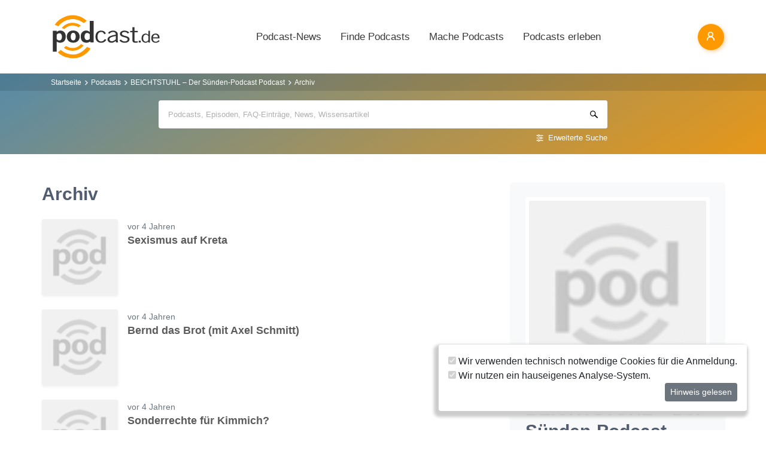

--- FILE ---
content_type: text/html; charset=utf-8
request_url: https://www.podcast.de/podcast/686528/archiv?page=12
body_size: 15065
content:
<!DOCTYPE html>
<html lang="de" >
    <head>
        <meta charset="UTF-8">
        <meta http-equiv="X-UA-Compatible" content="ie=edge">
        <meta name="viewport" content="width=device-width, initial-scale=1.0, shrink-to-fit=no">
        <meta name="csrf-token" content="UXKttPXMgMHeBHqiTsVx7K8ybRzH22z5mYsWytzR">
        <meta property="fb:app_id" content="109904812384029" />
        <link rel="dns-prefetch" href="//cdn.podcastcms.de">
        <link rel="dns-prefetch" href="//sockets.podcast.de">
        <link rel="dns-prefetch" href="//mto.podcast.de">
        <link rel="dns-prefetch" href="//jobs.podcast.de">
        <link rel="shortcut icon" href="https://cdn.podcastcms.de/images/defaults/favicon.ico" title="favicon" type="image/x-icon" />
        <link rel="apple-touch-icon" href="https://cdn.podcastcms.de/images/defaults/iphonefavicon.png">
        <link rel="apple-touch-startup-image" href="https://cdn.podcastcms.de/images/defaults/podcast_de_logo.gif">
        
        <!-- Favicon -->
        <link href="https://www.podcast.de/images/favicon.png" rel="icon" type="image/png">
        <title>Archiv</title>
<meta name="keywords" content="Podcast, Podcasts, Podcasting, Podcasten, Podcaster, MP3, Video, News">
<meta name="robots" content="noindex">
<link rel="canonical" href="https://www.podcast.de/podcast/686528/beichtstuhl-der-s%C3%BCnden-podcast">
<meta name="robots" content="all">
<meta property="og:title" content="Archiv">
<meta property="og:url" content="https://www.podcast.de/podcast/686528/archiv">
<meta property="og:type" content="article">
<meta property="og:site_name" content="podcast.de">
<meta property="og:image" content="https://www.podcast.de/images1/podcast.de.svg">

<meta name="twitter:site" content="@podcastDE">
<meta name="twitter:title" content="Archiv">
<script type="application/ld+json">{"@context":"https://schema.org","@type":"WebSite","name":"podcast.de","image":"https://www.podcast.de/images1/podcast.de.svg"}</script>        <link rel="alternate" type="application/rss+xml" href="https://www.podcast.de/feeds/news" title="podcast.de News">
    <link rel="alternate" type="application/rss+xml" href="https://www.podcast.de/feeds/news/meldungen" title="Meldungen - Alles rund ums Thema Podcasting ~ podcast.de News">
    <link rel="alternate" type="application/rss+xml" href="https://www.podcast.de/feeds/news/berichte" title="Berichte - Alles zum Thema Podcast ~ podcast.de News">
    <link rel="alternate" type="application/rss+xml" href="https://www.podcast.de/feeds/news/kommentare" title="Kommentare zu Podcasts und zum Podcasting ~ podcast.de News">
        <!-- Web Application Manifest -->
<link rel="manifest" href="https://www.podcast.de/manifest.json">
<!-- Chrome for Android theme color -->
<meta name="theme-color" content="#ff9900">

<!-- Add to homescreen for Chrome on Android -->
<meta name="mobile-web-app-capable" content="yes">
<meta name="application-name" content="podcast.de">
<link rel="icon" sizes="923x923" href="/images/icons/maskable_icon.png">

<!-- Add to homescreen for Safari on iOS -->
<meta name="apple-mobile-web-app-capable" content="yes">
<meta name="apple-mobile-web-app-status-bar-style" content="white">
<meta name="apple-mobile-web-app-title" content="podcast.de">
<link rel="apple-touch-icon" href="/images/icons/maskable_icon.png">


<link href="/images/icons/apple-splash-640-1136.jpg" media="(device-width: 320px) and (device-height: 568px) and (-webkit-device-pixel-ratio: 2) and (orientation: portrait)" rel="apple-touch-startup-image" />
<link href="/images/icons/apple-splash-750-1334.jpg" media="(device-width: 375px) and (device-height: 667px) and (-webkit-device-pixel-ratio: 2) and (orientation: landscape)" rel="apple-touch-startup-image" />
<link href="/images/icons/apple-splash-828-1792.jpg" media="(device-width: 414px) and (device-height: 896px) and (-webkit-device-pixel-ratio: 2) and (orientation: portrait)" rel="apple-touch-startup-image" />
<link href="/images/icons/apple-splash-1125-2436.jpg" media="(device-width: 375px) and (device-height: 812px) and (-webkit-device-pixel-ratio: 3) and (orientation: portrait)" rel="apple-touch-startup-image" />
<link href="/images/icons/apple-splash-1242-2208.jpg" media="(device-width: 621px) and (device-height: 1104px) and (-webkit-device-pixel-ratio: 3) and (orientation: portrait)" rel="apple-touch-startup-image" />
<link href="/images/icons/apple-splash-1242-2688.jpg" media="(device-width: 414px) and (device-height: 896px) and (-webkit-device-pixel-ratio: 3) and (orientation: portrait)" rel="apple-touch-startup-image" />
<link href="/images/icons/apple-splash-1536-2048.jpg" media="(device-width: 768px) and (device-height: 1024px) and (-webkit-device-pixel-ratio: 2) and (orientation: portrait)" rel="apple-touch-startup-image" />
<link href="/images/icons/apple-splash-1668-2224.jpg" media="(device-width: 834px) and (device-height: 1112px) and (-webkit-device-pixel-ratio: 2) and (orientation: portrait)" rel="apple-touch-startup-image" />
<link href="/images/icons/apple-splash-1668-2388.jpg" media="(device-width: 834px) and (device-height: 1194px) and (-webkit-device-pixel-ratio: 2) and (orientation: portrait)" rel="apple-touch-startup-image" />
<link href="/images/icons/apple-splash-2048-2732.jpg" media="(device-width: 1024px) and (device-height: 1366px) and (-webkit-device-pixel-ratio: 2) and (orientation: portrait)" rel="apple-touch-startup-image" />

<link rel="apple-touch-startup-image" href="/images/icons/apple-splash-2732-2048.jpg" media="(device-width: 1024px) and (device-height: 1366px) and (-webkit-device-pixel-ratio: 2) and (orientation: landscape)">
<link rel="apple-touch-startup-image" href="/images/icons/apple-splash-2388-1668.jpg" media="(device-width: 834px) and (device-height: 1194px) and (-webkit-device-pixel-ratio: 2) and (orientation: landscape)">
<link rel="apple-touch-startup-image" href="/images/icons/apple-splash-2048-1536.jpg" media="(device-width: 768px) and (device-height: 1024px) and (-webkit-device-pixel-ratio: 2) and (orientation: landscape)">
<link rel="apple-touch-startup-image" href="/images/icons/apple-splash-2224-1668.jpg" media="(device-width: 834px) and (device-height: 1112px) and (-webkit-device-pixel-ratio: 2) and (orientation: landscape)">
<link rel="apple-touch-startup-image" href="/images/icons/apple-splash-1620-2160.jpg" media="(device-width: 810px) and (device-height: 1080px) and (-webkit-device-pixel-ratio: 2) and (orientation: portrait)">
<link rel="apple-touch-startup-image" href="/images/icons/apple-splash-2160-1620.jpg" media="(device-width: 810px) and (device-height: 1080px) and (-webkit-device-pixel-ratio: 2) and (orientation: landscape)">
<link rel="apple-touch-startup-image" href="/images/icons/apple-splash-1284-2778.jpg" media="(device-width: 428px) and (device-height: 926px) and (-webkit-device-pixel-ratio: 3) and (orientation: portrait)">
<link rel="apple-touch-startup-image" href="/images/icons/apple-splash-2778-1284.jpg" media="(device-width: 428px) and (device-height: 926px) and (-webkit-device-pixel-ratio: 3) and (orientation: landscape)">
<link rel="apple-touch-startup-image" href="/images/icons/apple-splash-1170-2532.jpg" media="(device-width: 390px) and (device-height: 844px) and (-webkit-device-pixel-ratio: 3) and (orientation: portrait)">
<link rel="apple-touch-startup-image" href="/images/icons/apple-splash-2532-1170.jpg" media="(device-width: 390px) and (device-height: 844px) and (-webkit-device-pixel-ratio: 3) and (orientation: landscape)">
<link rel="apple-touch-startup-image" href="/images/icons/apple-splash-2436-1125.jpg" media="(device-width: 375px) and (device-height: 812px) and (-webkit-device-pixel-ratio: 3) and (orientation: landscape)">
<link rel="apple-touch-startup-image" href="/images/icons/apple-splash-2688-1242.jpg" media="(device-width: 414px) and (device-height: 896px) and (-webkit-device-pixel-ratio: 3) and (orientation: landscape)">
<link rel="apple-touch-startup-image" href="/images/icons/apple-splash-1792-828.jpg" media="(device-width: 414px) and (device-height: 896px) and (-webkit-device-pixel-ratio: 2) and (orientation: landscape)">
<link rel="apple-touch-startup-image" href="/images/icons/apple-splash-2208-1242.jpg" media="(device-width: 414px) and (device-height: 736px) and (-webkit-device-pixel-ratio: 3) and (orientation: landscape)">
<link rel="apple-touch-startup-image" href="/images/icons/apple-splash-1334-750.jpg" media="(device-width: 375px) and (device-height: 667px) and (-webkit-device-pixel-ratio: 2) and (orientation: landscape)">
<link rel="apple-touch-startup-image" href="/images/icons/apple-splash-1136-640.jpg" media="(device-width: 320px) and (device-height: 568px) and (-webkit-device-pixel-ratio: 2) and (orientation: landscape)">

<!-- Tile for Win8 -->
<meta name="msapplication-TileColor" content="#ffffff">
<meta name="msapplication-TileImage" content="/images/icons/maskable_icon.png">

<script type="text/javascript">
    const VAPID_PUBLIC_KEY = 'BGfmJrLRUTOhiJt2l74fMljrw-uuequsrPyW3rGS_i4Y_4Naw4a97kmevm3j35Zf26os6avAZFyNnIv9mgvScw8';
</script>
                <!-- Styles -->
        <link href="https://www.podcast.de/css/app.css?id=2ac4b3cf154ff3f2cd50d2363d3b7d50" rel="stylesheet">
        <script>
            let _paq = window._paq = window._paq || [];
            
            _paq.push(['trackPageView']);
            _paq.push(['trackVisibleContentImpressions']); 
            _paq.push(['enableLinkTracking']);
            (function() {
                let u="//mto.podcast.de/";
                _paq.push(['setTrackerUrl', u+'matomo.php']);
                _paq.push(['setSiteId', '3']);
                let d=document, g=d.createElement('script'), s=d.getElementsByTagName('script')[0];
                g.type='text/javascript'; g.async=true; g.src=u+'matomo.js'; s.parentNode.insertBefore(g,s);
            })();
        </script>
    </head>
<body class="bg-white">

<div id="app">
    <alert-container></alert-container>

    <div class="main-content">

        <nav class="navbar py-3 py-md-4 position-relative">
        <div class="container d-flex flex-nowrap px-0 pl-md-3" id="nav">
            <a href="https://www.podcast.de" class="py-0 pr-3 navbar-brand">
                <img src="https://www.podcast.de/images/podcast.de.svg" alt="podcast.de" width="183" height="75">
            </a>

            <ul class="d-flex flex-column flex-lg-row col-auto navbar-navmenu auth list-unstyled my-0 px-0 user-select-none navbar-nav">
    

    
    <li class="nav-item dropdown mx-0 d-none d-lg-block">
        <a class="nav-link dropdown-toggle" href="" role="button" data-toggle="dropdown" aria-expanded="false">
            Podcast-News
        </a>
        <div class="dropdown-menu position-absolute p-0 shadow-sm mt-2">
            <a class="dropdown-item" href="https://www.podcast.de/podcast-news">Alle Podcast-News</a>
            <div class="dropdown-divider mx-3"></div>
            <a class="dropdown-item" href="https://www.podcast.de/podcast-nachrichten/meldung">Meldungen</a>
            <a class="dropdown-item" href="https://www.podcast.de/podcast-nachrichten/bericht">Berichte</a>
            <a class="dropdown-item" href="https://www.podcast.de/podcast-nachrichten/kommentar">Kommentare</a>
            <a class="dropdown-item" href="https://www.podcast.de/podcast-nachrichten/service">Service-News</a>
            <a class="dropdown-item" href="https://www.podcast.de/podcast-nachrichten/technik">Technik</a>
            <div class="dropdown-divider mx-3"></div>
            <a class="dropdown-item" href="https://www.podcast.de/podcast/2560705/naps-neues-aus-der-podcast-szene">NAPS - Neues aus der Podcast-Szene Podcast</a>
        </div>
    </li>
    <li class="nav-item dropdown mx-0 d-none d-lg-block">
        <a class="nav-link dropdown-toggle" href="" role="button" data-toggle="dropdown" aria-expanded="false">
            Finde Podcasts
        </a>
        <div class="dropdown-menu position-absolute p-0 shadow-sm mt-2">
            <div class="d-flex">
                <div>
                    <a class="dropdown-item" href="https://www.podcast.de/podcasts">Podcasts finden</a>
                    <div class="dropdown-divider mx-3"></div>
                    <a class="dropdown-item" href="https://www.podcast.de/podcast-tipps">Podcast-Tipps</a>
                    <a class="dropdown-item" href="https://www.podcast.de/podcast-charts">Podcast-Charts</a>
                    <a class="dropdown-item" href="https://www.podcast.de/podcast-verzeichnis">Podcast-Verzeichnis</a>
                    <a class="dropdown-item" href="https://www.podcast.de/suche">Suche</a>
                    <a class="dropdown-item nav-collapse-button" href="https://www.podcast.de/kategorien" data-target="categoryCollapse">
                        Podcast-Kategorien
                        <svg xmlns="http://www.w3.org/2000/svg" class="ml-3" height="20" viewBox="5 5 10 15"><path fill="#666" d="m10 17l5-5l-5-5z"/></svg>
                    </a>
                </div>
                <div class="collapse align-self-stretch collapse-laptop" id="categoryCollapse">
                    <div class="menu-categories-list">
                        <h3 class="w-100">
                            <a href="https://www.podcast.de/kategorien">Kategorien-Übersicht</a>
                            <svg xmlns="http://www.w3.org/2000/svg" viewBox="0 0 16 16" width="12" height="12"><path d="M6.22 8.72a.75.75 0 0 0 1.06 1.06l5.22-5.22v1.69a.75.75 0 0 0 1.5 0v-3.5a.75.75 0 0 0-.75-.75h-3.5a.75.75 0 0 0 0 1.5h1.69L6.22 8.72Z"/><path d="M3.5 6.75c0-.69.56-1.25 1.25-1.25H7A.75.75 0 0 0 7 4H4.75A2.75 2.75 0 0 0 2 6.75v4.5A2.75 2.75 0 0 0 4.75 14h4.5A2.75 2.75 0 0 0 12 11.25V9a.75.75 0 0 0-1.5 0v2.25c0 .69-.56 1.25-1.25 1.25h-4.5c-.69 0-1.25-.56-1.25-1.25v-4.5Z"/></svg>
                        </h3>
                                                    <a href="https://www.podcast.de/beste-podcasts/comedy-27" class="category text-decoration-none">Comedy</a>
                                                    <a href="https://www.podcast.de/beste-podcasts/computer-3" class="category text-decoration-none">Computer</a>
                                                    <a href="https://www.podcast.de/beste-podcasts/englisch-815" class="category text-decoration-none">Englisch</a>
                                                    <a href="https://www.podcast.de/beste-podcasts/freizeit-2425" class="category text-decoration-none">Freizeit</a>
                                                    <a href="https://www.podcast.de/beste-podcasts/geschichte-504" class="category text-decoration-none">Geschichte</a>
                                                    <a href="https://www.podcast.de/beste-podcasts/gesellschaft-18" class="category text-decoration-none">Gesellschaft</a>
                                                    <a href="https://www.podcast.de/beste-podcasts/gesundheit-9" class="category text-decoration-none">Gesundheit</a>
                                                    <a href="https://www.podcast.de/beste-podcasts/h%C3%B6rb%C3%BCcher-2262" class="category text-decoration-none">Hörbücher</a>
                                                    <a href="https://www.podcast.de/beste-podcasts/jugendliche-325" class="category text-decoration-none">Jugendliche</a>
                                                    <a href="https://www.podcast.de/beste-podcasts/kinder-535" class="category text-decoration-none">Kinder</a>
                                                    <a href="https://www.podcast.de/beste-podcasts/kunst-4" class="category text-decoration-none">Kunst</a>
                                                    <a href="https://www.podcast.de/beste-podcasts/musik-39" class="category text-decoration-none">Musik</a>
                                                    <a href="https://www.podcast.de/beste-podcasts/religion-520" class="category text-decoration-none">Religion</a>
                                                    <a href="https://www.podcast.de/beste-podcasts/sexualit%C3%A4t-521" class="category text-decoration-none">Sexualität</a>
                                                    <a href="https://www.podcast.de/beste-podcasts/unterhaltung-33" class="category text-decoration-none">Unterhaltung</a>
                                                    <a href="https://www.podcast.de/beste-podcasts/welt-20" class="category text-decoration-none">Welt</a>
                                                    <a href="https://www.podcast.de/beste-podcasts/wissen-14" class="category text-decoration-none">Wissen</a>
                                                    <a href="https://www.podcast.de/beste-podcasts/wissenschaft-16" class="category text-decoration-none">Wissenschaft</a>
                                                    <a href="https://www.podcast.de/beste-podcasts/zuhause-10" class="category text-decoration-none">Zuhause</a>
                                            </div>
                </div>
            </div>
        </div>
    </li>
    <li class="nav-item dropdown mx-0 d-none d-lg-block">
        <a class="nav-link dropdown-toggle" href="" role="button" data-toggle="dropdown" aria-expanded="false">
            Mache Podcasts
        </a>
        <div class="dropdown-menu position-absolute p-0 shadow-sm mt-2">
            <a class="dropdown-item" href="https://www.podcast.de/podcasts-machen">Podcasts machen</a>
            <div class="dropdown-divider mx-3"></div>
            <a class="dropdown-item" href="https://www.podcast.de/podcast-wissen">Podcast-Wissen</a>
            <a class="dropdown-item" href="https://www.podcast.de/faq">Podcasting-FAQ</a>
            <a class="dropdown-item" href="https://www.podcast.de/podcaster">Podcaster</a>
            <a class="dropdown-item" href="https://www.podcaster.de?mtm_campaign=new-customers&mtm_source=podcast.de&mtm_medium=website&mtm_content=menu&mtm_placement=main">Podcast-Hosting</a>
            <a class="dropdown-item" href="https://podspace.de" title="Podcast in Berlin aufnehmen">Podcast-Studio Berlin</a>
            <div class="dropdown-divider mx-3"></div>
            <a class="dropdown-item" href="https://www.podcast.de/podcast/2710717/in-5-minuten-zu">In 5 Minuten zu... Podcast</a>

        </div>
    </li>
    <li class="nav-item dropdown mx-0 d-none d-lg-block">
        <a class="nav-link dropdown-toggle" href="" role="button" data-toggle="dropdown" aria-expanded="false">
            Podcasts erleben
        </a>
        <div class="dropdown-menu position-absolute p-0 shadow-sm mt-2">
            <a class="dropdown-item" href="https://www.podcast.de/podcast-events">Podcast-Events</a>
            <a class="dropdown-item" href="https://www.podcast.de/podcast-jobs">Podcast-Jobs</a>
            <div class="dropdown-divider mx-3"></div>
            <a class="dropdown-item" href="https://www.podcast.de/podcast/3411515/gezielt-der-reichweitenpodcast-mit-fabio-bacigalupo">Gezielt - Der Reichweiten-Podcast</a>
        </div>
    </li>

    
    <li class="mobile-nav-item border-bottom-0 d-lg-none">
        <a href="#" class="collapse-header">
            <div></div>
            <b class="pt-1">MENÜ</b>
        </a>
    </li>
    <li class="mobile-nav-item border-bottom-0 d-lg-none">
        <a href="#collapseNews" role="button" data-toggle="collapse" aria-expanded="false" aria-controls="collapseNews" class="first">
            Podcast-News
            <svg xmlns="http://www.w3.org/2000/svg" viewBox="0 0 20 20" fill="currentColor" width="25" height="25">
                <path fill-rule="evenodd" d="M8.22 5.22a.75.75 0 0 1 1.06 0l4.25 4.25a.75.75 0 0 1 0 1.06l-4.25 4.25a.75.75 0 0 1-1.06-1.06L11.94 10 8.22 6.28a.75.75 0 0 1 0-1.06Z" clip-rule="evenodd" />
            </svg>
        </a>
        <div class="collapse-container">
            <div class="collapse width" id="collapseNews">
                <a href="#collapseNews" role="button" data-toggle="collapse" aria-expanded="false" aria-controls="collapseNews" class="nested-collapse collapse-header">
                    <svg width="25" height="25" viewBox="0 0 24 24" fill="none"
                         stroke="#000" stroke-width="2" stroke-linecap="butt"
                         stroke-linejoin="arcs">
                        <path d="M19 12H6M12 5l-7 7 7 7" />
                    </svg>

                    <b class="pt-1">PODCAST-NEWS</b>
                </a>
                <a class="first" href="https://www.podcast.de/podcast-news">Alle Podcast-News</a>
                <a href="https://www.podcast.de/podcast-nachrichten/meldung">Meldungen</a>
                <a href="https://www.podcast.de/podcast-nachrichten/bericht">Berichte</a>
                <a href="https://www.podcast.de/podcast-nachrichten/kommentar">Kommentare</a>
                <a href="https://www.podcast.de/podcast-nachrichten/service">Service-News</a>
                <a href="https://www.podcast.de/podcast-nachrichten/technik">Technik</a>
                <a href="https://www.podcast.de/podcast/2560705/naps-neues-aus-der-podcast-szene">NAPS - Neues aus der Podcast-Szene Podcast</a>
            </div>
        </div>
    </li>
    <li class="mobile-nav-item border-bottom-0 d-lg-none">
        <a href="#collapseFind" role="button" data-toggle="collapse" aria-expanded="false" aria-controls="collapseFind">
            Finde Podcasts
            <svg xmlns="http://www.w3.org/2000/svg" viewBox="0 0 20 20" fill="currentColor" width="25" height="25">
                <path fill-rule="evenodd" d="M8.22 5.22a.75.75 0 0 1 1.06 0l4.25 4.25a.75.75 0 0 1 0 1.06l-4.25 4.25a.75.75 0 0 1-1.06-1.06L11.94 10 8.22 6.28a.75.75 0 0 1 0-1.06Z" clip-rule="evenodd" />
            </svg>
        </a>
        <div class="collapse-container">
            <div class="collapse width" id="collapseFind">
                <a href="#collapseFind" role="button" data-toggle="collapse" aria-expanded="false" aria-controls="collapseFind" class="collapse-header nested-collapse">
                    <svg width="25" height="25" viewBox="0 0 24 24" fill="none"
                         stroke="#000" stroke-width="2" stroke-linecap="butt"
                         stroke-linejoin="arcs">
                        <path d="M19 12H6M12 5l-7 7 7 7" />
                    </svg>

                    <b class="pt-1">FINDE PODCASTS</b>
                </a>
                <a href="https://www.podcast.de/podcasts" class="first">Podcasts finden</a>
                <a href="https://www.podcast.de/podcast-tipps">Podcast-Tipps</a>
                <a href="https://www.podcast.de/podcast-charts">Podcast-Charts</a>
                <a href="https://www.podcast.de/podcast-verzeichnis">Podcast-Verzeichnis</a>
                <a href="https://www.podcast.de/suche">Suche</a>
                <a href="#collapsePodcastCategory" role="button" data-toggle="collapse" aria-expanded="false" aria-controls="collapsePodcastCategory" class="nested-collapse">
                    Podcast-Kategorien
                    <svg xmlns="http://www.w3.org/2000/svg" viewBox="0 0 20 20" fill="currentColor" width="25" height="25">
                        <path fill-rule="evenodd" d="M8.22 5.22a.75.75 0 0 1 1.06 0l4.25 4.25a.75.75 0 0 1 0 1.06l-4.25 4.25a.75.75 0 0 1-1.06-1.06L11.94 10 8.22 6.28a.75.75 0 0 1 0-1.06Z" clip-rule="evenodd" />
                    </svg>
                </a>
                <div class="collapse-container">
                    <div class="collapse width" id="collapsePodcastCategory">
                        <a href="#collapsePodcastCategory" role="button" data-toggle="collapse" aria-expanded="false" aria-controls="collapsePodcastCategory" class="collapse-header nested-collapse">
                            <svg width="25" height="25" viewBox="0 0 24 24" fill="none"
                                 stroke="#000" stroke-width="2" stroke-linecap="butt"
                                 stroke-linejoin="arcs">
                                <path d="M19 12H6M12 5l-7 7 7 7" />
                            </svg>

                            <b class="pt-1">PODCAST-KATEGORIEN</b>
                        </a>
                                                    <a href="https://www.podcast.de/beste-podcasts/comedy-27" class="first">Comedy</a>
                                                    <a href="https://www.podcast.de/beste-podcasts/computer-3" class="">Computer</a>
                                                    <a href="https://www.podcast.de/beste-podcasts/englisch-815" class="">Englisch</a>
                                                    <a href="https://www.podcast.de/beste-podcasts/freizeit-2425" class="">Freizeit</a>
                                                    <a href="https://www.podcast.de/beste-podcasts/geschichte-504" class="">Geschichte</a>
                                                    <a href="https://www.podcast.de/beste-podcasts/gesellschaft-18" class="">Gesellschaft</a>
                                                    <a href="https://www.podcast.de/beste-podcasts/gesundheit-9" class="">Gesundheit</a>
                                                    <a href="https://www.podcast.de/beste-podcasts/h%C3%B6rb%C3%BCcher-2262" class="">Hörbücher</a>
                                                    <a href="https://www.podcast.de/beste-podcasts/jugendliche-325" class="">Jugendliche</a>
                                                    <a href="https://www.podcast.de/beste-podcasts/kinder-535" class="">Kinder</a>
                                                    <a href="https://www.podcast.de/beste-podcasts/kunst-4" class="">Kunst</a>
                                                    <a href="https://www.podcast.de/beste-podcasts/musik-39" class="">Musik</a>
                                                    <a href="https://www.podcast.de/beste-podcasts/religion-520" class="">Religion</a>
                                                    <a href="https://www.podcast.de/beste-podcasts/sexualit%C3%A4t-521" class="">Sexualität</a>
                                                    <a href="https://www.podcast.de/beste-podcasts/unterhaltung-33" class="">Unterhaltung</a>
                                                    <a href="https://www.podcast.de/beste-podcasts/welt-20" class="">Welt</a>
                                                    <a href="https://www.podcast.de/beste-podcasts/wissen-14" class="">Wissen</a>
                                                    <a href="https://www.podcast.de/beste-podcasts/wissenschaft-16" class="">Wissenschaft</a>
                                                    <a href="https://www.podcast.de/beste-podcasts/zuhause-10" class="">Zuhause</a>
                                            </div>
                </div>
            </div>
        </div>
    </li>
    <li class="mobile-nav-item border-bottom-0 d-lg-none">
        <a href="#collapseMake" role="button" data-toggle="collapse" aria-expanded="false" aria-controls="collapseMake">
            Mache Podcasts
            <svg xmlns="http://www.w3.org/2000/svg" viewBox="0 0 20 20" fill="currentColor" width="25" height="25">
                <path fill-rule="evenodd" d="M8.22 5.22a.75.75 0 0 1 1.06 0l4.25 4.25a.75.75 0 0 1 0 1.06l-4.25 4.25a.75.75 0 0 1-1.06-1.06L11.94 10 8.22 6.28a.75.75 0 0 1 0-1.06Z" clip-rule="evenodd" />
            </svg>
        </a>
        <div class="collapse-container">
            <div class="collapse width" id="collapseMake">
                <a href="#collapseMake" role="button" data-toggle="collapse" aria-expanded="false" aria-controls="collapseMake" class="nested-collapse collapse-header">
                    <svg width="25" height="25" viewBox="0 0 24 24" fill="none"
                         stroke="#000" stroke-width="2" stroke-linecap="butt"
                         stroke-linejoin="arcs">
                        <path d="M19 12H6M12 5l-7 7 7 7" />
                    </svg>

                    <b class="pt-1">MACHE PODCASTS</b>
                </a>
                <a class="first" href="https://www.podcast.de/podcasts-machen">Podcasts machen</a>
                <a href="https://www.podcast.de/podcast-wissen">Podcast-Wissen</a>
                <a href="https://www.podcast.de/faq">Podcasting-FAQ</a>
                <a href="https://www.podcast.de/podcaster">Podcaster</a>
                <a href="https://www.podcaster.de?mtm_campaign=new-customers&mtm_source=podcast.de&mtm_medium=website&mtm_content=menu&mtm_placement=main">Podcast-Hosting</a>
                <a href="https://podspace.de" title="Podcast in Berlin aufnehmen">Podcast-Studio Berlin</a>
                <a href="https://www.podcast.de/podcast/2710717/in-5-minuten-zu">In 5 Minuten zu... Podcast</a>
                
            </div>
        </div>
    </li>
    <li class="mobile-nav-item border-bottom-0 d-lg-none">
        <a href="#collapseExperience" role="button" data-toggle="collapse" aria-expanded="false" aria-controls="collapseExperience">
            Erlebe Podcasts
            <svg xmlns="http://www.w3.org/2000/svg" viewBox="0 0 20 20" fill="currentColor" width="25" height="25">
                <path fill-rule="evenodd" d="M8.22 5.22a.75.75 0 0 1 1.06 0l4.25 4.25a.75.75 0 0 1 0 1.06l-4.25 4.25a.75.75 0 0 1-1.06-1.06L11.94 10 8.22 6.28a.75.75 0 0 1 0-1.06Z" clip-rule="evenodd" />
            </svg>
        </a>
        <div class="collapse-container">
            <div class="collapse width" id="collapseExperience">
                <a href="#collapseExperience" role="button" data-toggle="collapse" aria-expanded="false" aria-controls="collapseExperience" class="nested-collapse collapse-header">
                    <svg width="25" height="25" viewBox="0 0 24 24" fill="none"
                         stroke="#000" stroke-width="2" stroke-linecap="butt"
                         stroke-linejoin="arcs">
                        <path d="M19 12H6M12 5l-7 7 7 7" />
                    </svg>

                    <b class="pt-1">ERLEBE PODCASTS</b>
                </a>
                <a class="first" href="https://www.podcast.de/podcast-events">Podcast-Events</a>
                <a href="https://www.podcast.de/podcast-jobs">Podcast-Jobs</a>
                <a href="https://www.podcast.de/podcast/3411515/gezielt-der-reichweitenpodcast-mit-fabio-bacigalupo">Gezielt - Der Reichweiten-Podcast</a>
            </div>
        </div>
    </li>
    </ul>


            <div class="d-block d-lg-none float-right ml-auto mobile-actions">
                <span class="i i-search mr-3" data-search-toggling></span>
            </div>
                        <user-header  login-route="https://www.podcast.de/anmeldung?intended=podcast%2F686528%2Farchiv"></user-header>
        </div>
    </nav>

                                <div class="container-fluid search-container general-search slide-down-search px-0">
                <nav aria-label="breadcrumb" class="pl-0 pl-md-3">
    <div class="container">
        <div class="breadcrumb-container">
        <ol class="d-inline-flex breadcrumb breadcrumb-links mb-0">
            <li class="breadcrumb-item home d-inline-block col-auto px-0">
                <a href="https://www.podcast.de" title="Startseite">Startseite</a>
            </li>

            
                                    <li class="breadcrumb-item d-inline-block col-auto pl-1 pr-0"><a href="https://www.podcast.de/podcasts">Podcasts</a></li>
                
            
                                    <li class="breadcrumb-item d-inline-block col-auto pl-1 pr-0"><a href="https://www.podcast.de/podcast/686528/beichtstuhl-der-s%C3%BCnden-podcast">BEICHTSTUHL – Der Sünden-Podcast Podcast</a></li>
                
            
                                    <li class="breadcrumb-item d-inline-block col-auto pl-1 pr-0 active">Archiv</li>
                
                    </ol>
    </div>
    </div>
</nav>



        <div class="container px-0">
                <form class="search-box px-3 pb-2 px-sm-0 pt-3 mb-2"
              method="get" action="https://www.podcast.de/suche">
            <div id="search-group" class="input-search-container position-relative">
                <input id="autocomplete-input"
                       type="search"
                       autocomplete="off"
                       name="query"
                       placeholder="Podcasts, Episoden, FAQ-Einträge, News, Wissensartikel">
                <div id="autocomplete-hits" class="position-absolute w-100 bg-white rounded shadow overflow-hidden">
                    <div id="autocomplete-hits__main" style="order:-2"></div>

                    <div id="autocomplete-hits__podcasts" style="order: -1;">
                        <hr data-content="Podcasts"/>
                    </div>

                    <div id="autocomplete-hits__episodes" style="">
                        <hr data-content="Episoden"/>
                    </div>

                    <div id="autocomplete-hits__faqs" style="">
                        <hr data-content="FAQ"/>
                    </div>

                    <div id="autocomplete-hits__news" style="">
                        <hr data-content="News"/>
                    </div>

                    <div id="autocomplete-hits__knowledge" style="">
                        <hr data-content="Podcast-Wissen"/>
                    </div>
                </div>
                <a href="https://www.podcast.de/suche" class="advance-search">Erweiterte Suche</a>
                <button></button>
            </div>
        </form>
        
            </div>
</div>

                                    
        <div class="podcast-archive container d-flex flex-column flex-lg-row px-sm-0 align-items-start mt-3 mt-lg-5">
            <div class="title-section order-lg-1 col-12 col-lg-4 position-sticky pl-0 pl-lg-4 pr-0">
                <div class="bg-light shadow-sm rounded-sm p-3 p-sm-4 d-flex flex-row flex-lg-column">
                    <div class="preview-container col-3 col-lg-12 px-0 mb-0 mb-lg-4 rounded">
                        <img
                                srcset="https://cdn.podcastcms.de/images/podcasts/100/686528/beichtstuhl-der-sünden-podcast.png 100w, https://cdn.podcastcms.de/images/podcasts/175/686528/beichtstuhl-der-sünden-podcast.png 175w, https://cdn.podcastcms.de/images/podcasts/315/686528/beichtstuhl-der-sünden-podcast.png 315w"
                                sizes="(max-width: 576px) 100px, (max-width: 768px) 175px, 315px"
                                class="img img-fluid col-12 px-0 rounded"
                                src="https://cdn.podcastcms.de/images/podcasts/315/686528/beichtstuhl-der-sünden-podcast.png"
                                alt="BEICHTSTUHL – Der Sünden-Podcast"
                                width="315"
                                height="315"/>
                    </div>
                    <div class="col-9 col-lg-12 pl-3 pl-sm-4 pl-lg-0 pr-0 mt-1">
                        <h1>BEICHTSTUHL – Der Sünden-Podcast</h1>
                        <p class="mb-2 mb-lg-4 d-none d-sm-block subtitle">
                            „Sünden, Schnaps &amp; Soundcheck“
                        </p>
                        <subscribe-button
                                class="col-12 col-sm-6 col-lg-12 btn-sm"
                                :id="686528"
                                ></subscribe-button>
                    </div>
                </div>
            </div>

            <div class="browse-episodes-section col-12 col-lg-8 px-0 mt-4 mt-lg-0">
                <h1 class="mb-4">Archiv</h1>

                <div class="episode-list">
                                                                <div class="episode d-flex mb-4 mt-1">
                            <a href="https://www.podcast.de/episode/623360221/sexismus-auf-kreta" class="col-2 px-0">
                                <img src="https://cdn.podcastcms.de/images/shows/100/686528/s/623360221/sexismus-auf-kreta.png"
                                     alt="Sexismus auf Kreta Download"
                                     class="img img-fluid rounded-sm shadow-sm col-12 px-0"
                                />
                            </a>

                            <div class="col-10 pl-3">
                                <small class="text-muted">
                                    vor 4 Jahren
                                </small>
                                <div class="d-flex justify-content-between">
                                    <a href="https://www.podcast.de/episode/623360221/sexismus-auf-kreta"
                                        class="text-decoration-none">
                                        <h3>
                                            Sexismus auf Kreta
                                        </h3>
                                    </a>
                                </div>
                            </div>
                        </div>
                                                                                    <div class="episode d-flex mb-4 mt-1">
                            <a href="https://www.podcast.de/episode/623360228/bernd-das-brot-mit-axel-schmitt" class="col-2 px-0">
                                <img src="https://cdn.podcastcms.de/images/shows/100/686528/s/623360228/bernd-das-brot-mit-axel-schmitt.png"
                                     alt="Bernd das Brot (mit Axel Schmitt) Download"
                                     class="img img-fluid rounded-sm shadow-sm col-12 px-0"
                                />
                            </a>

                            <div class="col-10 pl-3">
                                <small class="text-muted">
                                    vor 4 Jahren
                                </small>
                                <div class="d-flex justify-content-between">
                                    <a href="https://www.podcast.de/episode/623360228/bernd-das-brot-mit-axel-schmitt"
                                        class="text-decoration-none">
                                        <h3>
                                            Bernd das Brot (mit Axel Schmitt)
                                        </h3>
                                    </a>
                                </div>
                            </div>
                        </div>
                                                                                    <div class="episode d-flex mb-4 mt-1">
                            <a href="https://www.podcast.de/episode/623360238/sonderrechte-fuer-kimmich" class="col-2 px-0">
                                <img src="https://cdn.podcastcms.de/images/shows/100/686528/s/623360238/sonderrechte-fuer-kimmich.png"
                                     alt="Sonderrechte für Kimmich? Download"
                                     class="img img-fluid rounded-sm shadow-sm col-12 px-0"
                                />
                            </a>

                            <div class="col-10 pl-3">
                                <small class="text-muted">
                                    vor 4 Jahren
                                </small>
                                <div class="d-flex justify-content-between">
                                    <a href="https://www.podcast.de/episode/623360238/sonderrechte-fuer-kimmich"
                                        class="text-decoration-none">
                                        <h3>
                                            Sonderrechte für Kimmich?
                                        </h3>
                                    </a>
                                </div>
                            </div>
                        </div>
                                                                                    <div class="episode d-flex mb-4 mt-1">
                            <a href="https://www.podcast.de/episode/623360246/der-naechste-james-bond-ist-ein-schwarzer" class="col-2 px-0">
                                <img src="https://cdn.podcastcms.de/images/shows/100/686528/s/623360246/der-naechste-james-bond-ist-ein-schwarzer.png"
                                     alt="Der nächste James Bond ist ein Schwarzer Download"
                                     class="img img-fluid rounded-sm shadow-sm col-12 px-0"
                                />
                            </a>

                            <div class="col-10 pl-3">
                                <small class="text-muted">
                                    vor 4 Jahren
                                </small>
                                <div class="d-flex justify-content-between">
                                    <a href="https://www.podcast.de/episode/623360246/der-naechste-james-bond-ist-ein-schwarzer"
                                        class="text-decoration-none">
                                        <h3>
                                            Der nächste James Bond ist ein Schwarzer
                                        </h3>
                                    </a>
                                </div>
                            </div>
                        </div>
                                                                                    <div class="episode d-flex mb-4 mt-1">
                            <a href="https://www.podcast.de/episode/623360256/die-wichseria" class="col-2 px-0">
                                <img src="https://cdn.podcastcms.de/images/shows/100/686528/s/623360256/die-wichseria.png"
                                     alt="Die Wichseria Download"
                                     class="img img-fluid rounded-sm shadow-sm col-12 px-0"
                                />
                            </a>

                            <div class="col-10 pl-3">
                                <small class="text-muted">
                                    vor 4 Jahren
                                </small>
                                <div class="d-flex justify-content-between">
                                    <a href="https://www.podcast.de/episode/623360256/die-wichseria"
                                        class="text-decoration-none">
                                        <h3>
                                            Die Wichseria
                                        </h3>
                                    </a>
                                </div>
                            </div>
                        </div>
                                                                                    <div class="episode d-flex mb-4 mt-1">
                            <a href="https://www.podcast.de/episode/623360263/krieg-an-der-rewe-kasse" class="col-2 px-0">
                                <img src="https://cdn.podcastcms.de/images/shows/100/686528/s/623360263/krieg-an-der-rewe-kasse.png"
                                     alt="Krieg an der REWE-Kasse Download"
                                     class="img img-fluid rounded-sm shadow-sm col-12 px-0"
                                />
                            </a>

                            <div class="col-10 pl-3">
                                <small class="text-muted">
                                    vor 4 Jahren
                                </small>
                                <div class="d-flex justify-content-between">
                                    <a href="https://www.podcast.de/episode/623360263/krieg-an-der-rewe-kasse"
                                        class="text-decoration-none">
                                        <h3>
                                            Krieg an der REWE-Kasse
                                        </h3>
                                    </a>
                                </div>
                            </div>
                        </div>
                                                                                    <div class="episode d-flex mb-4 mt-1">
                            <a href="https://www.podcast.de/episode/623360272/alle-hassen-die-gruenen-mit-susanne-bauer-von-die-gruenen" class="col-2 px-0">
                                <img src="https://cdn.podcastcms.de/images/shows/100/686528/s/623360272/alle-hassen-die-gruenen-mit-susanne-bauer-von-die-gruenen.png"
                                     alt="Alle hassen die Grünen (Mit Susanne Bauer von DIE GRÜNEN) Download"
                                     class="img img-fluid rounded-sm shadow-sm col-12 px-0"
                                />
                            </a>

                            <div class="col-10 pl-3">
                                <small class="text-muted">
                                    vor 4 Jahren
                                </small>
                                <div class="d-flex justify-content-between">
                                    <a href="https://www.podcast.de/episode/623360272/alle-hassen-die-gruenen-mit-susanne-bauer-von-die-gruenen"
                                        class="text-decoration-none">
                                        <h3>
                                            Alle hassen die Grünen (Mit Susanne Bauer von DIE GRÜNEN)
                                        </h3>
                                    </a>
                                </div>
                            </div>
                        </div>
                                                                                    <div class="episode d-flex mb-4 mt-1">
                            <a href="https://www.podcast.de/episode/623360282/kann-ich-so-nicht-sagen-muesst-ich-nackt-sehen" class="col-2 px-0">
                                <img src="https://cdn.podcastcms.de/images/shows/100/686528/s/623360282/kann-ich-so-nicht-sagen-muesst-ich-nackt-sehen.png"
                                     alt="Kann ich so nicht sagen müsst ich nackt sehen Download"
                                     class="img img-fluid rounded-sm shadow-sm col-12 px-0"
                                />
                            </a>

                            <div class="col-10 pl-3">
                                <small class="text-muted">
                                    vor 4 Jahren
                                </small>
                                <div class="d-flex justify-content-between">
                                    <a href="https://www.podcast.de/episode/623360282/kann-ich-so-nicht-sagen-muesst-ich-nackt-sehen"
                                        class="text-decoration-none">
                                        <h3>
                                            Kann ich so nicht sagen müsst ich nackt sehen
                                        </h3>
                                    </a>
                                </div>
                            </div>
                        </div>
                                                                                    <div class="episode d-flex mb-4 mt-1">
                            <a href="https://www.podcast.de/episode/623360289/gender-wahnsinn" class="col-2 px-0">
                                <img src="https://cdn.podcastcms.de/images/shows/100/686528/s/623360289/gender-wahnsinn.png"
                                     alt="Gender-Wahnsinn Download"
                                     class="img img-fluid rounded-sm shadow-sm col-12 px-0"
                                />
                            </a>

                            <div class="col-10 pl-3">
                                <small class="text-muted">
                                    vor 4 Jahren
                                </small>
                                <div class="d-flex justify-content-between">
                                    <a href="https://www.podcast.de/episode/623360289/gender-wahnsinn"
                                        class="text-decoration-none">
                                        <h3>
                                            Gender-Wahnsinn
                                        </h3>
                                    </a>
                                </div>
                            </div>
                        </div>
                                                                                    <div class="episode d-flex mb-4 mt-1">
                            <a href="https://www.podcast.de/episode/623360299/tempolimit-130-laengst-beschlossen" class="col-2 px-0">
                                <img src="https://cdn.podcastcms.de/images/shows/100/686528/s/623360299/tempolimit-130-laengst-beschlossen.png"
                                     alt="Tempolimit 130? Längst beschlossen! Download"
                                     class="img img-fluid rounded-sm shadow-sm col-12 px-0"
                                />
                            </a>

                            <div class="col-10 pl-3">
                                <small class="text-muted">
                                    vor 4 Jahren
                                </small>
                                <div class="d-flex justify-content-between">
                                    <a href="https://www.podcast.de/episode/623360299/tempolimit-130-laengst-beschlossen"
                                        class="text-decoration-none">
                                        <h3>
                                            Tempolimit 130? Längst beschlossen!
                                        </h3>
                                    </a>
                                </div>
                            </div>
                        </div>
                                                                                    <div class="episode d-flex mb-4 mt-1">
                            <a href="https://www.podcast.de/episode/623360310/kotz-force" class="col-2 px-0">
                                <img src="https://cdn.podcastcms.de/images/shows/100/686528/s/623360310/kotz-force.png"
                                     alt="Kotz-Force Download"
                                     class="img img-fluid rounded-sm shadow-sm col-12 px-0"
                                />
                            </a>

                            <div class="col-10 pl-3">
                                <small class="text-muted">
                                    vor 4 Jahren
                                </small>
                                <div class="d-flex justify-content-between">
                                    <a href="https://www.podcast.de/episode/623360310/kotz-force"
                                        class="text-decoration-none">
                                        <h3>
                                            Kotz-Force
                                        </h3>
                                    </a>
                                </div>
                            </div>
                        </div>
                                                                                    <div class="episode d-flex mb-4 mt-1">
                            <a href="https://www.podcast.de/episode/623360317/die-serien-schubser-aus-dinslaken-mit-chris-von-heaven-shall-burn" class="col-2 px-0">
                                <img src="https://cdn.podcastcms.de/images/shows/100/686528/s/623360317/die-serien-schubser-aus-dinslaken-mit-chris-von-heaven-shall-burn.png"
                                     alt="Die Serien-Schubser aus Dinslaken (Mit Chris von HEAVEN SHALL BURN) Download"
                                     class="img img-fluid rounded-sm shadow-sm col-12 px-0"
                                />
                            </a>

                            <div class="col-10 pl-3">
                                <small class="text-muted">
                                    vor 4 Jahren
                                </small>
                                <div class="d-flex justify-content-between">
                                    <a href="https://www.podcast.de/episode/623360317/die-serien-schubser-aus-dinslaken-mit-chris-von-heaven-shall-burn"
                                        class="text-decoration-none">
                                        <h3>
                                            Die Serien-Schubser aus Dinslaken (Mit Chris von HEAVEN SHALL BURN)
                                        </h3>
                                    </a>
                                </div>
                            </div>
                        </div>
                                                                                    <div class="episode d-flex mb-4 mt-1">
                            <a href="https://www.podcast.de/episode/623360323/stromberg-ist-der-beste-mit-pat-von-fiddlers-green" class="col-2 px-0">
                                <img src="https://cdn.podcastcms.de/images/shows/100/686528/s/623360323/stromberg-ist-der-beste-mit-pat-von-fiddlers-green.png"
                                     alt="Stromberg ist der Beste (Mit Pat von FIDDLER&#039;S GREEN) Download"
                                     class="img img-fluid rounded-sm shadow-sm col-12 px-0"
                                />
                            </a>

                            <div class="col-10 pl-3">
                                <small class="text-muted">
                                    vor 4 Jahren
                                </small>
                                <div class="d-flex justify-content-between">
                                    <a href="https://www.podcast.de/episode/623360323/stromberg-ist-der-beste-mit-pat-von-fiddlers-green"
                                        class="text-decoration-none">
                                        <h3>
                                            Stromberg ist der Beste (Mit Pat von FIDDLER&#039;S GREEN)
                                        </h3>
                                    </a>
                                </div>
                            </div>
                        </div>
                                                                                    <div class="episode d-flex mb-4 mt-1">
                            <a href="https://www.podcast.de/episode/623360330/diktatoren-showtreppe" class="col-2 px-0">
                                <img src="https://cdn.podcastcms.de/images/shows/100/686528/s/623360330/diktatoren-showtreppe.png"
                                     alt="Diktatoren-Showtreppe Download"
                                     class="img img-fluid rounded-sm shadow-sm col-12 px-0"
                                />
                            </a>

                            <div class="col-10 pl-3">
                                <small class="text-muted">
                                    vor 4 Jahren
                                </small>
                                <div class="d-flex justify-content-between">
                                    <a href="https://www.podcast.de/episode/623360330/diktatoren-showtreppe"
                                        class="text-decoration-none">
                                        <h3>
                                            Diktatoren-Showtreppe
                                        </h3>
                                    </a>
                                </div>
                            </div>
                        </div>
                                                                                    <div class="episode d-flex mb-4 mt-1">
                            <a href="https://www.podcast.de/episode/623360336/robert-lewandostki" class="col-2 px-0">
                                <img src="https://cdn.podcastcms.de/images/shows/100/686528/s/623360336/robert-lewandostki.png"
                                     alt="Robert LewandOSTki Download"
                                     class="img img-fluid rounded-sm shadow-sm col-12 px-0"
                                />
                            </a>

                            <div class="col-10 pl-3">
                                <small class="text-muted">
                                    vor 4 Jahren
                                </small>
                                <div class="d-flex justify-content-between">
                                    <a href="https://www.podcast.de/episode/623360336/robert-lewandostki"
                                        class="text-decoration-none">
                                        <h3>
                                            Robert LewandOSTki
                                        </h3>
                                    </a>
                                </div>
                            </div>
                        </div>
                                                        </div>

                <div class="col-12 mt-5 px-0">
                    <nav>
        <ul class="pagination">
            
                            <li class="page-item">
                    <a class="page-link" href="https://www.podcast.de/podcast/686528/archiv?page=11" rel="prev" aria-label="pagination.previous">&lsaquo;</a>
                </li>
            
            
                            
                
                
                                                                                        <li class="page-item"><a class="page-link" href="https://www.podcast.de/podcast/686528/archiv?page=1">1</a></li>
                                                                                                <li class="page-item"><a class="page-link" href="https://www.podcast.de/podcast/686528/archiv?page=2">2</a></li>
                                                                                        
                                    <li class="page-item disabled" aria-disabled="true"><span class="page-link">...</span></li>
                
                
                                            
                
                
                                                                                        <li class="page-item"><a class="page-link" href="https://www.podcast.de/podcast/686528/archiv?page=9">9</a></li>
                                                                                                <li class="page-item"><a class="page-link" href="https://www.podcast.de/podcast/686528/archiv?page=10">10</a></li>
                                                                                                <li class="page-item"><a class="page-link" href="https://www.podcast.de/podcast/686528/archiv?page=11">11</a></li>
                                                                                                <li class="page-item active" aria-current="page"><span class="page-link">12</span></li>
                                                                                                <li class="page-item"><a class="page-link" href="https://www.podcast.de/podcast/686528/archiv?page=13">13</a></li>
                                                                                                <li class="page-item"><a class="page-link" href="https://www.podcast.de/podcast/686528/archiv?page=14">14</a></li>
                                                                                                <li class="page-item"><a class="page-link" href="https://www.podcast.de/podcast/686528/archiv?page=15">15</a></li>
                                                                                        
                                    <li class="page-item disabled" aria-disabled="true"><span class="page-link">...</span></li>
                
                
                                            
                
                
                                                                                        <li class="page-item"><a class="page-link" href="https://www.podcast.de/podcast/686528/archiv?page=18">18</a></li>
                                                                                                <li class="page-item"><a class="page-link" href="https://www.podcast.de/podcast/686528/archiv?page=19">19</a></li>
                                                                        
            
                            <li class="page-item">
                    <a class="page-link" href="https://www.podcast.de/podcast/686528/archiv?page=13" rel="next" aria-label="pagination.next">&rsaquo;</a>
                </li>
                    </ul>
    </nav>

                </div>
            </div>
        </div>

        <div class="container-fluid player-container mt-5">
            <div class="player-panel d-none container-fluid px-0">
    <div class="container row mx-0 mx-sm-auto pl-4 pr-3 py-0 py-md-3 px-sm-0 justify-content-between justify-content-sm-start position-relative">
        <div class="col-auto px-0 pl-0 c1">
            <div class="preview mr-0 mr-md-2">
                <img class="w-100 h-100" data-amplitude-song-info="cover_art_url" src="https://www.podcast.de/images/podcast-default-4.png" alt="Logo" loading="lazy">
            </div>
            <div class="t d-none d-md-inline-block">
                <a href="#" class="text-decoration-none">
                    <h5 class="mb-0" data-amplitude-song-info="name"></h5>
                </a>
                <div class="subtitle" data-amplitude-song-info="artist"></div>
            </div>
        </div>
        <div class="col-auto mx-0 mx-sm-3 mx-md-0 p-0 player-p-controls c2">
            <div class="btn-p-controls backward">15</div>
            <div class="mx-2 mx-md-1 player-btn play amplitude-play-pause amplitude-paused"><span class="i"></span></div>
            <div class="btn-p-controls forward">15</div>
        </div>
        <div class="col-auto ml-0 ml-md-2 mr-3 mx-lg-4 p-0 player-p-track c3">
            <div class="start-timing"><span class="amplitude-current-time"></span></div>
            <div class="soundtrack-line position-relative ml-2 mr-0 mx-md-2">
                <div class="placeholder"></div>
                <div class="progress-line"></div>
                <input type="range" class="soundtrack-line-slider amplitude-song-slider" value="0" />
            </div>
            <div class="total-timing d-none d-md-inline-block"><span class="amplitude-duration-time"></span></div>
        </div>
        <div class="col-auto p-0 player-p-sound c4">
            <div class="sound-i amplitude-mute"></div>
            <div class="sound-volume-container d-none d-md-inline-block position-relative ml-2">
                <div class="placeholder"></div>
                <div class="progress-line"></div>
                <input type="range" class="sound-volume-slider amplitude-volume-slider" value="0" />
            </div>
        </div>
        <div class="close-btn"></div>
    </div>
    <div class="container row d-lg-none mx-0 mx-sm-auto pl-4 pr-3 py-0 py-md-3 px-sm-0 justify-content-between align-items-center">
        <div class="t d-inline-block">
            <h5 class="mb-0" data-amplitude-song-info="name"></h5>
            <div class="subtitle" data-amplitude-song-info="artist"></div>
        </div>
<!--        <div class="rss" data-type-subscribe="podcast" data-btn-subscribe=""><a href="#"></a></div>-->
    </div>
</div>
<div class="player-panel-btn d-none"></div>
        </div>

        


        
                <div class="newsletter-form-container">
        <div class="d-flex flex-wrap container pt-4 pb-5 pl-md-0 pl-lg-3">
            <div class="col-12 px-0 pr-md-3 pl-md-0">
                <h4>Bleibe beim Podcasting auf dem Laufenden</h4>
            </div>
            <div class="col-12 col-md-6 px-0 pr-md-5 pl-md-0 py-md-4">
                <p class="mb-0">Schließe Dich 25.000+ Menschen an. Erhalte interessante Fakten über das Podcasting, Tipps der Redaktion, Job-Angebote, Events und mehr.</p>
            </div>
            <div class="col-12 col-md-6 align-self-center pt-3 pt-md-0 px-0 pr-md-3 px-md-0">
                <a href="https://steady.page/de/podcastde/newsletter/sign_up" class="btn btn-primary" target="_blank">Zur Anmeldung</a>
            </div>
        </div>
</div>
            </div>

            <footer>
    <div class="container position-relative">
        <div class="btn-up d-none d-lg-block"></div>
    </div>
    <div class="container-fluid footer position-relative">
    <div class="container pb-3 pb-md-0">
        <div class="row">
            <div class="col-6 col-lg-3 pl-4 pl-sm-0 mt-md-4">
                <h5>Unternehmen</h5>
                <ul>
                    <li>
                        <a href="https://www.podcast.de/team" title="Unsere &quot;Über uns&quot;-Seite">Team</a>
                    </li>
                    <li>
                        <a href="https://www.podcast.de/karriere">Karriere</a>
                    </li>
                    <li>
                        <a href="https://www.podcast.de/impressum">Impressum</a>
                    </li>
                    <li>
                        <a href="https://www.podcast.de/werbung">Werben auf podcast.de</a>
                    </li>
                </ul>
            </div>
            <div class="col-6 col-lg-3 pl-4 pl-sm-0 mt-md-4">
                <h5>Service</h5>
                <ul>
                    <li>
                        <a href="https://www.podcast.de/newsletter">Newsletter</a>
                    </li>
                    <li>
                        <a href="https://www.podcast.de/kontakt">Kontakt</a>
                    </li>
                    <li>
                        <a href="https://www.podcast.de/presse">Presse</a>
                    </li>
                    <li>
                        <a href="https://www.podcast.de/agb">Nutzungsbedingungen</a>
                    </li>
                    <li>
                        <a href="https://www.podcast.de/datenschutzerklaerung">Datenschutz</a>
                    </li>
                </ul>
            </div>
            <div class="col-6 col-lg-3 mt-4 mt-md-4 pl-4 pl-sm-0">
                <h5>Dienst</h5>
                <ul>
                    <li>
                        <a href="https://www.podcast.de/podcast-anmelden" title="Podcast ins podcast.de Verzeichnis eintragen">Podcast anmelden</a>
                    </li>
                    <li>
                        <a href="https://www.podcaster.de/?mtm_campaign=new-customers&mtm_source=podcast.de&mtm_medium=website&mtm_content=podcast-hochladen&mtm_placement=footer" target="_blank" title="Zum Podcast-Hosting von podcaster.de">Podcast hochladen</a>
                    </li>
                    <li>
                        <a href="https://www.podcast.de/podcast-events">Podcast-Events</a>
                    </li>
                    <li>
                        <a href="https://www.podcast.de/registrierung">Registrierung</a>
                    </li>
                    <li>
                        <a href="https://www.podcast.de/anmeldung">Anmeldung</a>
                    </li>
                <!--                    <li>
                        <a href="https://www.podcast.de/api" target="_blank">API</a>
                    </li>-->
                    


                </ul>
            </div>
            <div class="col-6 col-lg-3 mt-4 pl-sm-0 pl-4 pr-4 pr-xl-5 pr-sm-0">


                <h5>Produkte</h5>
                <ul>
                    <li>
                        <a href="https://www.podcast.de/podcast-beratung">Podcast-Beratung</a>
                    </li>
                    <li>
                        <a href="/podcast-jobs">Podcast-Jobs</a>
                    </li>
                    <li>
                        <a href="https://www.podcast.de/podcast-push">Podcast-Push</a>
                    </li>
                    <li>
                        <a href="https://www.podcast.de/podcast-werbung">Podcast-Werbung</a>
                    </li>
                    <li>
                        <a href="https://1podcast.de/podcast-agentur">Podcast-Agentur</a>
                    </li>
                    <li>
                        <a href="/podcasting/podcast-produktion-berlin">Podcast-Produktion</a>
                    </li>

                </ul>
            </div>
        </div>
        <div class="row mt-5">
            <div class="col-12 col-md-6">
                <div class="row mt-5">
                    <div class="col-12">
                        <div class="justify-content-center text-center">
                            <ul class="media-links">
                                <li class="mb-2 mb-sm-0">
                                    <a href="https://instagram.com/podcastplattform" rel="noreferrer nofollow noopener" title="Instagram @podcastplattform" class="i ig" target="_blank"></a>
                                </li>
                                <li class="mb-2 mb-sm-0">
                                    <a href="https://www.linkedin.com/company/podcast-de" rel="noreferrer nofollow noopener" class="i in" title="LinkedIn" target="_blank"></a>
                                </li>
                                <li class="mb-2 mb-sm-0">
                                    <a href="https://facebook.com/podcastportal" rel="noreferrer nofollow noopener" title="Facebook @podcastportal" class="i fb" target="_blank"></a>
                                </li>
                            </ul>
                        </div>
                    </div>
                </div>
                <div class="row mt-4">
                    <div class="col-12 text-white text-center">
                            podcast.de ~ 2004-2026                    </div>
        
                </div>
            </div>
            <div class="col-12 col-md-6">
                <div class="text-center">
                    <a href="https://www.podcastplattform.de/?mtm_campaign=nav&mtm_source=podcast&mtm_medium=website&mtm_content=logo&mtm_placement=footer" target="_blank">
                        <img src="https://www.podcast.de/images/PodcastPlattformFullService_white.svg"
                             width="280" height="89" class="mt-4 mt-md--2 mt-lg-4 ml-0 ml-md-3 ml-lg-0"
                             alt="Podcast Plattform" style="width:280px;height:89px">
                    </a>
                </div>
            </div>
        </div>
    </div>
</div>



</footer>
    
                    <div class="popup-login-layer d-flex flex-column w-100 h-100 p-0 p-md-3 p-lg-4 p-xl-5 position-fixed bg-login invisible ">
    <div class="container-fluid login-content px-0 position-relative">
        <div class="position-absolute d-none d-lg-block h-100 part-1-bg"></div>
        <div class="position-absolute d-none d-lg-block h-100 bg-white part-2-bg"></div>
        <div class="container-lg d-flex flex-column flex-lg-row px-0 py-0 py-xl-4">
            <div class="col-12 col-lg-6 d-flex flex-column justify-content-center pl-lg-0 pr-lg-5 py-5 py-lg-3 position-relative part-1-content">
                <div class="container-md position-relative px-0 pr-lg-5">
                    <h5 class="mb-3">Anmeldung</h5>
                    <p>Hallo Podcast-Hörer! Melde dich hier an. Dich erwarten 1 Million abonnierbare Podcasts und alles, was Du rund um Podcasting wissen musst.</p>
                </div>
            </div>
            <div class="col-12 col-lg-6 px-3 pl-lg-5 pr-lg-0 py-5 part-2-content">
                <div class="container-md px-0 pl-lg-5">
                    <div class="text-center text-sm-left pb-5">
                        <img src="https://www.podcast.de/images/podcast.de.svg" width="112" alt="podcast">
                    </div>
                    <div>
                        <form role="form" method="post" action="https://www.podcast.de/login">
                            <input type="hidden" name="_method" value="POST">                            <input type="hidden" name="_token" value="UXKttPXMgMHeBHqiTsVx7K8ybRzH22z5mYsWytzR" autocomplete="off">                            <div class="d-flex pb-4 pt-xl-4">
                                <div class="flex-fill pr-3">
                                    <h4 class="mb-0">
                                        Anmelden mit
                                    </h4>
                                </div>
                                <div class="align-self-center align-self-sm-end">
                                    <a href="https://www.podcast.de/registrierung" class="register-link text-muted">
                                        Konto erstellen
                                    </a>
                                </div>
                            </div>
                            <div class="form-group mb-3">
                                <div class="input-group input-group-alternative">
                                    <input class="form-control px-4 py-4"
                                            placeholder="E-Mail oder Benutzername"
                                            type="text"
                                            name="email"
                                            value=""
                                            required
                                            autocomplete="email"
                                            autofocus>
                                </div>
                                                            </div>
                            <div class="form-group">
                                <div class="input-group input-group-alternative">
                                    <input class="form-control px-4 py-4"
                                            name="password"
                                            placeholder="Passwort"
                                            type="password"
                                            value=""
                                            required>
                                </div>
                                                            </div>
                            <div class="d-flex mt-3 flex-column flex-sm-row">
                                <div class="flex-fill text-left mb-3 mb-sm-0">
                                    <label class="form-check-label" for="customCheckLogin">
                                        <input name="remember" id="customCheckLogin" type="checkbox" checked>
                                        <span class="pl-3">Anmeldedaten merken</span>
                                    </label>
                                </div>
                                <div class="align-self-center">
                                    <a href="https://www.podcast.de/passwort/erinnerung" class="text-muted">
                                        Passwort vergessen?
                                    </a>
                                </div>
                            </div>
                            <div class="text-center text-sm-right py-3">
                                <button type="submit" class="btn btn-primary px-4">Anmelden</button>
                            </div>
                        </form>
                    </div>
                    <div class="d-flex pt-5">
                        <div class="col-5 px-0"><hr></div>
                        <div class="col-auto flex-fill align-self-center px-0 text-center">oder</div>
                        <div class="col-5 px-0"><hr></div>
                    </div>
                    <div class="d-flex justify-content-between align-items-center pt-5 flex-column flex-sm-row">

                        <a href="https://www.podcast.de/social/login/google" class="btn btn-google px-3">
                            <i class="fab fa-google"></i>
                            <span>Google</span>
                        </a>
                        
                    </div>
                </div>
            </div>
        </div>
    </div>
    <footer>
    <div class="container-fluid footer footer-login py-0 position-relative">
        <div class="container px-3 px-sm-0 mx-0 mx-sm-auto">
            <div class="d-flex flex-column flex-md-row">
                <div class="align-self-center flex-fill my-0 my-md-3">
                    <ul class="d-flex justify-content-md-start flex-wrap">
                        <li class="my-2 mr-3 mr-md-5">
                            <a href="https://www.podcast.de">Startseite</a>
                        </li>
                        <li class="my-2 mr-3 mr-md-5">
                            <a href="https://www.podcast.de/kontakt">Kontakt</a>
                        </li>
                        <li class="my-2 mr-3 mr-md-5">
                            <a href="https://www.podcast.de/impressum">Impressum</a>
                        </li>
                        <li class="my-2 mr-3 mr-md-5">
                            <a href="https://www.podcast.de/agb">Nutzungsbedingungen</a>
                        </li>
                        <li class="my-2">
                            <a href="https://www.podcast.de/datenschutzerklaerung">Datenschutz</a>
                        </li>
                    </ul>
                </div>
                <div class="col-auto pr-0 pl-0 pl-md-3 mx-auto mt-3 mb-4 my-md-4">
                    <ul class="media-links text-left">
                        <li class="mb-2 mb-sm-0">
                            <a href="https://facebook.com/podcastportal" rel="noreferrer nofollow noopener" title="Facebook @podcastportal" class="i fb" target="_blank"></a>
                        </li>
                        <li class="mb-2 mb-sm-0">
                            <a href="https://www.linkedin.com/company/podcast-de" rel="noreferrer nofollow noopener" class="i in" title="LinkedIn" target="_blank"></a>
                        </li>
                        <li class="mb-2 mb-sm-0">
                            <a href="https://instagram.com/podcastplattform" rel="noreferrer nofollow noopener" title="Instagram @podcastplattform" class="i ig" target="_blank"></a>
                        </li>
                    </ul>
                </div>
            </div>
        </div>
    </div>
    <div class="container-fluid text-center copyright copyright-login py-4">
        <div class="container px-0">News, Wissen, Podcast-Portal seit 2004</div>
    </div>
</footer>
    <div class="close-btn" data-close-login-form></div>
</div>
            
    </div>

<!-- Scripts -->
    <script>
        // Playlists JS
        let latest_shows = [
                                    {
                "name": "&quot;Sexismus auf...&quot;",
                "artist": "&quot;BEICHTSTUHL \u2013 Der S\u00fcnden-Podcast&quot;",
                "url": "https://audio.podigee-cdn.net/584369-m-08a91bf1e072e6a67f849356bfdd212e.mp3?source=feed",
                "cover_art_url": "https://cdn.podcastcms.de/images/shows/66/686528/s/623360221/sexismus-auf-kreta.png"
            }
            ,                                                {
                "name": "&quot;Bernd das Br...&quot;",
                "artist": "&quot;BEICHTSTUHL \u2013 Der S\u00fcnden-Podcast&quot;",
                "url": "https://audio.podigee-cdn.net/577862-m-1c0d9a4134baa3af201b3b2d3bfcb997.mp3?source=feed",
                "cover_art_url": "https://cdn.podcastcms.de/images/shows/66/686528/s/623360228/bernd-das-brot-mit-axel-schmitt.png"
            }
            ,                                                {
                "name": "&quot;Sonderrechte...&quot;",
                "artist": "&quot;BEICHTSTUHL \u2013 Der S\u00fcnden-Podcast&quot;",
                "url": "https://audio.podigee-cdn.net/574103-m-eaa06b78baab2178eabdbacfdd1dc7f3.mp3?source=feed",
                "cover_art_url": "https://cdn.podcastcms.de/images/shows/66/686528/s/623360238/sonderrechte-fuer-kimmich.png"
            }
            ,                                                {
                "name": "&quot;Der n\u00e4chste...&quot;",
                "artist": "&quot;BEICHTSTUHL \u2013 Der S\u00fcnden-Podcast&quot;",
                "url": "https://audio.podigee-cdn.net/567724-m-8de0dc22bb6cdd2b9f79901ea6a4993b.mp3?source=feed",
                "cover_art_url": "https://cdn.podcastcms.de/images/shows/66/686528/s/623360246/der-naechste-james-bond-ist-ein-schwarzer.png"
            }
            ,                                                {
                "name": "&quot;Die Wichseri...&quot;",
                "artist": "&quot;BEICHTSTUHL \u2013 Der S\u00fcnden-Podcast&quot;",
                "url": "https://audio.podigee-cdn.net/562149-m-a396e143146f776456658febdad835b9.mp3?source=feed",
                "cover_art_url": "https://cdn.podcastcms.de/images/shows/66/686528/s/623360256/die-wichseria.png"
            }
            ,                                                {
                "name": "&quot;Krieg an der...&quot;",
                "artist": "&quot;BEICHTSTUHL \u2013 Der S\u00fcnden-Podcast&quot;",
                "url": "https://audio.podigee-cdn.net/556837-m-32fce42f051b7d0264cf2b5b2f553599.mp3?source=feed",
                "cover_art_url": "https://cdn.podcastcms.de/images/shows/66/686528/s/623360263/krieg-an-der-rewe-kasse.png"
            }
            ,                                                {
                "name": "&quot;Alle hassen...&quot;",
                "artist": "&quot;BEICHTSTUHL \u2013 Der S\u00fcnden-Podcast&quot;",
                "url": "https://audio.podigee-cdn.net/552225-m-dff555388a6c647dbe39dcd984ac8a62.mp3?source=feed",
                "cover_art_url": "https://cdn.podcastcms.de/images/shows/66/686528/s/623360272/alle-hassen-die-gruenen-mit-susanne-bauer-von-die-gruenen.png"
            }
            ,                                                {
                "name": "&quot;Kann ich so...&quot;",
                "artist": "&quot;BEICHTSTUHL \u2013 Der S\u00fcnden-Podcast&quot;",
                "url": "https://audio.podigee-cdn.net/546882-m-23bf737ebea8e3876d6ca10ece33d1a6.mp3?source=feed",
                "cover_art_url": "https://cdn.podcastcms.de/images/shows/66/686528/s/623360282/kann-ich-so-nicht-sagen-muesst-ich-nackt-sehen.png"
            }
            ,                                                {
                "name": "&quot;Gender-Wahns...&quot;",
                "artist": "&quot;BEICHTSTUHL \u2013 Der S\u00fcnden-Podcast&quot;",
                "url": "https://audio.podigee-cdn.net/541521-m-71f47f9c8bafcfe80a18b87087784049.mp3?source=feed",
                "cover_art_url": "https://cdn.podcastcms.de/images/shows/66/686528/s/623360289/gender-wahnsinn.png"
            }
            ,                                                {
                "name": "&quot;Tempolimit 1...&quot;",
                "artist": "&quot;BEICHTSTUHL \u2013 Der S\u00fcnden-Podcast&quot;",
                "url": "https://audio.podigee-cdn.net/536310-m-49df166f45bbbe56e1684546c5845c97.mp3?source=feed",
                "cover_art_url": "https://cdn.podcastcms.de/images/shows/66/686528/s/623360299/tempolimit-130-laengst-beschlossen.png"
            }
            ,                                                {
                "name": "&quot;Kotz-Force&quot;",
                "artist": "&quot;BEICHTSTUHL \u2013 Der S\u00fcnden-Podcast&quot;",
                "url": "https://audio.podigee-cdn.net/481150-m-e5dd8a5e61a3e5bc6eb64bcb1085a90c.mp3?source=feed",
                "cover_art_url": "https://cdn.podcastcms.de/images/shows/66/686528/s/623360310/kotz-force.png"
            }
            ,                                                {
                "name": "&quot;Die Serien-S...&quot;",
                "artist": "&quot;BEICHTSTUHL \u2013 Der S\u00fcnden-Podcast&quot;",
                "url": "https://audio.podigee-cdn.net/476356-m-20e8ef7c7d2faaf87412f3da536bbf58.mp3?source=feed",
                "cover_art_url": "https://cdn.podcastcms.de/images/shows/66/686528/s/623360317/die-serien-schubser-aus-dinslaken-mit-chris-von-heaven-shall-burn.png"
            }
            ,                                                {
                "name": "&quot;Stromberg is...&quot;",
                "artist": "&quot;BEICHTSTUHL \u2013 Der S\u00fcnden-Podcast&quot;",
                "url": "https://audio.podigee-cdn.net/471483-m-a702381dacf34026e714d86796229520.mp3?source=feed",
                "cover_art_url": "https://cdn.podcastcms.de/images/shows/66/686528/s/623360323/stromberg-ist-der-beste-mit-pat-von-fiddlers-green.png"
            }
            ,                                                {
                "name": "&quot;Diktatoren-S...&quot;",
                "artist": "&quot;BEICHTSTUHL \u2013 Der S\u00fcnden-Podcast&quot;",
                "url": "https://audio.podigee-cdn.net/465838-m-60a27b3df9627da863677f9a88196544.mp3?source=feed",
                "cover_art_url": "https://cdn.podcastcms.de/images/shows/66/686528/s/623360330/diktatoren-showtreppe.png"
            }
            ,                                                {
                "name": "&quot;Robert Lewan...&quot;",
                "artist": "&quot;BEICHTSTUHL \u2013 Der S\u00fcnden-Podcast&quot;",
                "url": "https://audio.podigee-cdn.net/451612-m-66eb4ba91478ac6675e88fb5ff68c384.mp3?source=feed",
                "cover_art_url": "https://cdn.podcastcms.de/images/shows/66/686528/s/623360336/robert-lewandostki.png"
            }
                                            ];

        // Sticky behavior of title-section
        document.querySelector('.main-content').style.overflow = 'unset';
    </script>
    <script type="module">
        /*
            This script controls hover behavior of sub-dropdown buttons in laptop version
         */

        const collapseButtons = document.querySelectorAll('.nav-collapse-button');
        collapseButtons.forEach(btn => btn.addEventListener('mouseenter', () => {
            const targetID = btn.getAttribute('data-target');
            document.getElementById(targetID).classList.add('show');
        }))

        collapseButtons.forEach(btn => btn.addEventListener('mouseleave', (e) => {
            const targetID = btn.getAttribute('data-target');
            if (!e.relatedTarget.closest(`#${targetID}`)) document.getElementById(targetID).classList.remove('show');
        }))

        const collapses = document.querySelectorAll('.collapse-laptop');
        collapses.forEach(collapse => collapse.addEventListener('click', (e) => {
            e.stopPropagation();
        }))

        collapses.forEach(collapse => collapse.addEventListener('mouseleave', () => {
            collapse.classList.remove('show');
        }))
    </script>
    <script type="module" src="/js/bootstrap_plugins.js?id=5adea24679c2088224e2cd4402b5deb2"></script>
    <script type="module"
            id="autocomplete-script"
            src="/js/autocomplete.js?id=bb03ab25d19473508d19fb4bf9e2da44"
            data-advanced-search="Erweiterte Suche"
            data-site-content-type="App\Models\Channel"
            data-test="de.channel.archive">
    </script>
<script src="https://www.podcast.de/js/manifest.js?id=6c9f7233657713da70ed2b30dbaa1908"></script>
<script src="https://www.podcast.de/js/vendor.js?id=ef694fe511b7c6c68f9054682f568257"></script>
<script src="https://www.podcast.de/js/app.js?id=9efd72f88dc0e237a3bf9a95448ec191"></script>
<div class="js-cookie-consent cookie-consent position-fixed bg-white p-3 ml-2 rounded" style="bottom:2rem;right:2rem;z-index: 100;box-shadow: -3px 5px 5px 5px #ccc;">

    <span class="cookie-consent__message">
        <input type="checkbox" disabled checked> Wir verwenden technisch notwendige Cookies für die Anmeldung.<br>
<input type="checkbox" disabled checked> Wir nutzen ein hauseigenes Analyse-System.
    </span>

    <div class="text-right">
    <button class="js-cookie-consent-agree cookie-consent__agree btn btn-secondary btn-sm">
        Hinweis gelesen
    </button>
    </div>

</div>

    <script>

        window.laravelCookieConsent = (function () {

            const COOKIE_VALUE = 1;
            const COOKIE_DOMAIN = 'podcast.de';

            function consentWithCookies() {
                setCookie('podcastde_cc', COOKIE_VALUE, 7300);
                hideCookieDialog();
            }

            function cookieExists(name) {
                return (document.cookie.split('; ').indexOf(name + '=' + COOKIE_VALUE) !== -1);
            }

            function hideCookieDialog() {
                const dialogs = document.getElementsByClassName('js-cookie-consent');

                for (let i = 0; i < dialogs.length; ++i) {
                    dialogs[i].style.display = 'none';
                }
            }

            function setCookie(name, value, expirationInDays) {
                const date = new Date();
                date.setTime(date.getTime() + (expirationInDays * 24 * 60 * 60 * 1000));
                document.cookie = name + '=' + value
                    + ';expires=' + date.toUTCString()
                    + ';domain=' + COOKIE_DOMAIN
                    + ';path=/'
                    + ';samesite=lax';
            }

            if (cookieExists('podcastde_cc')) {
                hideCookieDialog();
            }

            const buttons = document.getElementsByClassName('js-cookie-consent-agree');

            for (let i = 0; i < buttons.length; ++i) {
                buttons[i].addEventListener('click', consentWithCookies);
            }

            return {
                consentWithCookies: consentWithCookies,
                hideCookieDialog: hideCookieDialog
            };
        })();
    </script>

</body>
</html>
